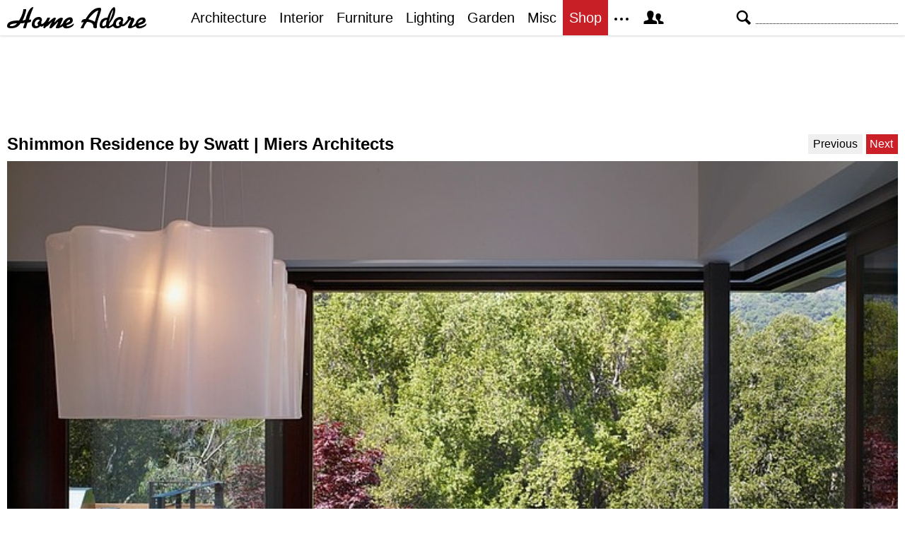

--- FILE ---
content_type: text/html; charset=UTF-8
request_url: https://homeadore.com/2013/07/01/shimmon-residence-swatt-miers-architects/011-shimmon-residence-swatt/
body_size: 10771
content:
<!DOCTYPE html>
<html lang="en">
    <head>
    	<meta charset="UTF-8">
	<meta name="viewport" content="width=device-width, height=device-height, initial-scale=1.0, minimum-scale=1.0">
	<meta http-equiv="Content-Type" content="text/html; charset=UTF-8" />
    	<title>011-shimmon-residence-swatt- | HomeAdore</title>

	<link rel="preconnect" href="https://s.homeadore.com">
        <link rel="preconnect" href="https://i.homeadore.com">

	<link rel="stylesheet" href="https://s.homeadore.com/css/style-20251015.min.css" as="style">

            	    	    	
        <script defer src="https://s.homeadore.com/js/jquery-3.6.1.min.js" type="text/javascript"></script>
	<script defer src="https://s.homeadore.com/js/4-8-2024.min.js?5" type="text/javascript"></script>

                        
    	<link rel="alternate" type="application/rss+xml" title="RSS 2.0" href="http://feeds.feedburner.com/homeadore">
        <link rel="shortcut icon" href="https://s.homeadore.com/i/favicon.svg" type="image/svg+xml">

    	<meta property="og:image" content="https://homeadore.com/wp-content/uploads/2013/07/011-shimmon-residence-swatt-.jpg"/>
    	
		
	<meta name="robots" content="max-image-preview:large" />
	<meta name="author" content="Mat Watts"/>
	<link rel="canonical" href="https://homeadore.com/2013/07/01/shimmon-residence-swatt-miers-architects/011-shimmon-residence-swatt/" />
	<meta name="generator" content="All in One SEO (AIOSEO) 4.9.2" />
		<meta property="og:locale" content="en_US" />
		<meta property="og:site_name" content="HomeAdore" />
		<meta property="og:type" content="article" />
		<meta property="og:title" content="011-shimmon-residence-swatt- | HomeAdore" />
		<meta property="og:url" content="https://homeadore.com/2013/07/01/shimmon-residence-swatt-miers-architects/011-shimmon-residence-swatt/" />
		<meta property="og:image" content="https://pbs.twimg.com/profile_images/574694780942180353/a9-g9eWP_400x400.png" />
		<meta property="og:image:secure_url" content="https://pbs.twimg.com/profile_images/574694780942180353/a9-g9eWP_400x400.png" />
		<meta property="article:published_time" content="2013-07-01T10:13:09+00:00" />
		<meta property="article:modified_time" content="2013-07-01T10:13:09+00:00" />
		<meta property="article:publisher" content="https://facebook.com/homeadore" />
		<meta name="twitter:card" content="summary" />
		<meta name="twitter:site" content="@homeadore" />
		<meta name="twitter:title" content="011-shimmon-residence-swatt- | HomeAdore" />
		<meta name="twitter:creator" content="@homeadore" />
		<meta name="twitter:image" content="https://pbs.twimg.com/profile_images/574694780942180353/a9-g9eWP_400x400.png" />
		<script type="application/ld+json" class="aioseo-schema">
			{"@context":"https:\/\/schema.org","@graph":[{"@type":"BreadcrumbList","@id":"https:\/\/homeadore.com\/2013\/07\/01\/shimmon-residence-swatt-miers-architects\/011-shimmon-residence-swatt\/#breadcrumblist","itemListElement":[{"@type":"ListItem","@id":"https:\/\/homeadore.com#listItem","position":1,"name":"Home","item":"https:\/\/homeadore.com","nextItem":{"@type":"ListItem","@id":"https:\/\/homeadore.com\/2013\/07\/01\/shimmon-residence-swatt-miers-architects\/011-shimmon-residence-swatt\/#listItem","name":"011-shimmon-residence-swatt-"}},{"@type":"ListItem","@id":"https:\/\/homeadore.com\/2013\/07\/01\/shimmon-residence-swatt-miers-architects\/011-shimmon-residence-swatt\/#listItem","position":2,"name":"011-shimmon-residence-swatt-","previousItem":{"@type":"ListItem","@id":"https:\/\/homeadore.com#listItem","name":"Home"}}]},{"@type":"ItemPage","@id":"https:\/\/homeadore.com\/2013\/07\/01\/shimmon-residence-swatt-miers-architects\/011-shimmon-residence-swatt\/#itempage","url":"https:\/\/homeadore.com\/2013\/07\/01\/shimmon-residence-swatt-miers-architects\/011-shimmon-residence-swatt\/","name":"011-shimmon-residence-swatt- | HomeAdore","inLanguage":"en-US","isPartOf":{"@id":"https:\/\/homeadore.com\/#website"},"breadcrumb":{"@id":"https:\/\/homeadore.com\/2013\/07\/01\/shimmon-residence-swatt-miers-architects\/011-shimmon-residence-swatt\/#breadcrumblist"},"author":{"@id":"https:\/\/homeadore.com\/author\/admin\/#author"},"creator":{"@id":"https:\/\/homeadore.com\/author\/admin\/#author"},"datePublished":"2013-07-01T10:13:09+00:00","dateModified":"2013-07-01T10:13:09+00:00"},{"@type":"Organization","@id":"https:\/\/homeadore.com\/#organization","name":"HomeAdore.com","description":"Architecture, Home Design, Decorating and Remodeling Ideas","url":"https:\/\/homeadore.com\/","logo":{"@type":"ImageObject","url":"https:\/\/homeadore.com\/wp-content\/uploads\/2013\/07\/011-shimmon-residence-swatt-.jpg","@id":"https:\/\/homeadore.com\/2013\/07\/01\/shimmon-residence-swatt-miers-architects\/011-shimmon-residence-swatt\/#organizationLogo"},"image":{"@id":"https:\/\/homeadore.com\/2013\/07\/01\/shimmon-residence-swatt-miers-architects\/011-shimmon-residence-swatt\/#organizationLogo"},"sameAs":["https:\/\/twitter.com\/homeadore","https:\/\/instagram.com\/homeadore","https:\/\/pinterest.com\/homeadore"]},{"@type":"Person","@id":"https:\/\/homeadore.com\/author\/admin\/#author","url":"https:\/\/homeadore.com\/author\/admin\/","name":"Mat Watts","image":{"@type":"ImageObject","@id":"https:\/\/homeadore.com\/2013\/07\/01\/shimmon-residence-swatt-miers-architects\/011-shimmon-residence-swatt\/#authorImage","url":"https:\/\/secure.gravatar.com\/avatar\/e1507b2e6f3fcf36ce56753db8b51447e45d4a4adbf93ba8a54c41aad9364986?s=96&d=mm&r=g","width":96,"height":96,"caption":"Mat Watts"}},{"@type":"WebSite","@id":"https:\/\/homeadore.com\/#website","url":"https:\/\/homeadore.com\/","name":"HomeAdore","description":"Architecture, Home Design, Decorating and Remodeling Ideas","inLanguage":"en-US","publisher":{"@id":"https:\/\/homeadore.com\/#organization"}}]}
		</script>
		

<link rel="alternate" title="oEmbed (JSON)" type="application/json+oembed" href="https://homeadore.com/wp-json/oembed/1.0/embed?url=https%3A%2F%2Fhomeadore.com%2F2013%2F07%2F01%2Fshimmon-residence-swatt-miers-architects%2F011-shimmon-residence-swatt%2F" />
<link rel="alternate" title="oEmbed (XML)" type="text/xml+oembed" href="https://homeadore.com/wp-json/oembed/1.0/embed?url=https%3A%2F%2Fhomeadore.com%2F2013%2F07%2F01%2Fshimmon-residence-swatt-miers-architects%2F011-shimmon-residence-swatt%2F&#038;format=xml" />
<style id='wp-img-auto-sizes-contain-inline-css' type='text/css'>
img:is([sizes=auto i],[sizes^="auto," i]){contain-intrinsic-size:3000px 1500px}
/*# sourceURL=wp-img-auto-sizes-contain-inline-css */
</style>
<style id='wp-emoji-styles-inline-css' type='text/css'>

	img.wp-smiley, img.emoji {
		display: inline !important;
		border: none !important;
		box-shadow: none !important;
		height: 1em !important;
		width: 1em !important;
		margin: 0 0.07em !important;
		vertical-align: -0.1em !important;
		background: none !important;
		padding: 0 !important;
	}
/*# sourceURL=wp-emoji-styles-inline-css */
</style>
<link rel="https://api.w.org/" href="https://homeadore.com/wp-json/" /><link rel="alternate" title="JSON" type="application/json" href="https://homeadore.com/wp-json/wp/v2/media/29018" /><link rel='shortlink' href='https://homeadore.com/?p=29018' />
<script type="text/javascript">var ajax_url = "https://homeadore.com/wp-admin/admin-ajax.php";</script>
<script async crossorigin="anonymous" src="https://pagead2.googlesyndication.com/pagead/js/adsbygoogle.js?client=ca-pub-1022153874214545"></script>
<script async src="https://s.homeadore.com/js/lazyhtml.min.js"></script>

<script type="text/javascript">

  window.onload = () => {
    const handlePushNotifications = () => {
      if (document.cookie.includes('FCCDCF=')) {
        initializePushNotifications().then(() => {
          const subscribeButton = document.getElementById("subscribe-button");
          if (subscribeButton && typeof sb !== 'undefined') {
            subscribeButton.addEventListener("click", handleSubscriptionAction);
          }
        });
      } else {
        setTimeout(handlePushNotifications, 1000);
      }
    };

    setTimeout(handlePushNotifications, 1000);
  };

</script>

    </head>

    <body>
    <svg style="display: none;">
	<defs>
		<path id="shape-logo" d="M31 18c1,0 2,-1 3,0 0,1 0,2 0,2 0,1 -3,2 -5,2 -1,2 -2,8 -3,8 -5,0 -3,0 -1,-8 -2,1 -4,1 -6,1 -3,5 -7,7 -14,7 -3,0 -5,-1 -5,-3 0,-8 12,-8 17, -8 3,-5 5,-9 6,-15 0,0 0,-1 0,-1 4,0 4,-1 4,2 -1,4 -3,10 -5,14 1,0 4,-1 4,-1 1,-4 5,-18 11,-18 1,0 -4,9 -6,18zm16 9c-2,2 -4,3 -7,3 -3,0 -5, -2 -5,-5 0,-6 4,-11 10,-11 4,0 5,4 4,6 0,0 0,0 -1,1 1,1 1,2 0,3 1,0 1,0 1,0 3,0 7,-6 8,-9l4 0c-1,2 -2,5 -3,6l0 0c2,0 7,-6 9,-6 1,0 2,0 2,1 0, 1 -2,4 -2,6 2,-2 6,-7 10,-7 1,0 2,1 2,1 0,2 -4,9 -4,10 0,1 4,-3 4,-3 1,-7 14,-13 14,-4 0,5 -8,6 -9,7 0,3 8,0 10,-3 3,5 -14,11 -15,4 0,0 -3,2 -4, 2 -1,1 -3,1 -4,1 -1,0 -2,0 -2,-1 0,-2 4,-8 3,-8 0,0 -6,6 -7,7 -1,1 -2,2 -3,2 -1,0 -2,0 -2,-1 0,-2 4,-9 4,-8 -1,0 -6,5 -7,6 -1,0 -4,3 -4,3 -3,0 -1, -3 -1,-4l0 0c0,0 -3,3 -5,1zm61 -6c-1,0 -2,1 -2,1 -2,0 0,-4 1,-4 1,-1 2,-1 4,-1 3,-5 10,-16 19,-16 2,0 3,0 3,3 -1,5 -6,17 -6,22 0,1 0,1 0,2 0,1 0, 2 -2,2 -4,0 -3,-3 -3,-3 0,-5 -6,-6 -9,-6 -3,4 -4,6 -5,9l-4 0c0,0 0,0 0,0 0,-1 4,-7 4,-9zm55 0c1,1 1,2 0,3 2,2 7,-6 8,-7 -1,-1 -1,-4 2,-4 1,0 2,1 2, 1 0,2 1,1 2,1 2,0 3,1 3,3 0,2 -5,9 -3,9 1,0 4,-3 5,-4 1,-8 14,-12 14,-4 0,5 -9,6 -10,7 0,3 9,0 11,-3 2,5 -14,11 -15,4 -2,1 -6,3 -8,3 -2,0 -3,0 -3, -2 0,-1 4,-9 4,-9 0,-1 0,-1 0,-1 -1,0 -1,1 -2,1 -1,2 -7,10 -11,8 -2,2 -4,3 -7,3 -2,0 -4,-1 -5,-3 -1,0 -4,3 -7,3 -2,0 -2,0 -3,-2 -2,2 -3,2 -5,2 -3, 0 -4,-2 -4,-4 0,-7 4,-11 11,-11 1,-3 3,-8 5,-11 2,-3 6,-7 6,0 0,7 -4,14 -8,19 0,1 -1,3 -1,3 0,1 0,1 1,1 0,0 4,-2 5,-4 1,-5 5,-9 10,-9 4,0 5,4 4, 6 0,0 0,0 -1,1zm-149 2c-3,0 -10,1 -10,3 0,1 1,1 2,1 3,0 6,-1 8,-4zm30 3c0,-1 -1,-2 -1,-3 0,-2 3,-3 3,-4 0,-3 -7,-1 -7,5 0,4 4,3 5,2zm39 -3c2,-1 6, -2 6,-4 0,-3 -4,0 -6,4zm41 -2l5 -16c0,0 0,0 0,0 -5,0 -14,12 -14,12 1,1 5,1 9,4zm20 0c2,-3 6,-13 6,-17l0 0c-3,4 -5,12 -6,17zm-8 6c1,0 4,-1 4,-3 0, -2 1,-5 1,-6 0,0 -2,0 -4,2 -3,3 -3,7 -1,7zm23 -1c0,-1 -1,-2 -1,-3 0,-2 3,-3 3,-4 0,-3 -7,-1 -7,5 0,4 4,3 5,2zm26 -3c2,-1 6,-2 7,-4 0,-3 -6,0 -7,4z"/>
		<path id="shape-search" d="M28.072 24.749l-6.046-6.046c0.912-1.499 1.437-3.256 1.437-5.139 0-5.466-4.738-10.203-10.205-10.203-5.466 0-9.898 4.432-9.898 9.898 0 5.467 4.736 10.205 10.203 10.205 1.818 0 3.52-0.493 4.984-1.349l6.078 6.080c0.597 0.595 1.56 0.595 2.154 0l1.509-1.507c0.594-0.595 0.378-1.344-0.216-1.938zM6.406 13.258c0-3.784 3.067-6.853 6.851-6.853 3.786 0 7.158 3.373 7.158 7.158s-3.067 6.853-6.853 6.853-7.157-3.373-7.157-7.158z"/>
		<path id="shape-facebook" d="M204.067,184.692h-43.144v70.426h43.144V462h82.965V254.238h57.882l6.162-69.546h-64.044 c0,0,0-25.97,0-39.615c0-16.398,3.302-22.89,19.147-22.89c12.766,0,44.896,0,44.896,0V50c0,0-47.326,0-57.441,0 c-61.734,0-89.567,27.179-89.567,79.231C204.067,174.566,204.067,184.692,204.067,184.692z"/>
		<path id="shape-twitter" d="M462,128.223c-15.158,6.724-31.449,11.269-48.547,13.31c17.449-10.461,30.854-27.025,37.164-46.764 c-16.333,9.687-34.422,16.721-53.676,20.511c-15.418-16.428-37.386-26.691-61.698-26.691c-54.56,0-94.668,50.916-82.337,103.787 c-70.25-3.524-132.534-37.177-174.223-88.314c-22.142,37.983-11.485,87.691,26.158,112.85c-13.854-0.438-26.891-4.241-38.285-10.574 c-0.917,39.162,27.146,75.781,67.795,83.949c-11.896,3.237-24.926,3.978-38.17,1.447c10.754,33.58,41.972,58.018,78.96,58.699 C139.604,378.282,94.846,390.721,50,385.436c37.406,23.982,81.837,37.977,129.571,37.977c156.932,0,245.595-132.551,240.251-251.435 C436.339,160.061,450.668,145.174,462,128.223z"/>
		<path id="shape-pinterest" d="M265.653,50C153.22,50,96.526,130.612,96.526,197.833c0,40.702,15.411,76.914,48.462,90.41 c5.418,2.215,10.275,0.077,11.846-5.924c1.093-4.153,3.681-14.631,4.835-18.991c1.584-5.936,0.97-8.018-3.403-13.191 c-9.53-11.242-15.621-25.795-15.621-46.408c0-59.806,44.746-113.343,116.515-113.343c63.549,0,98.465,38.831,98.465,90.69 c0,68.234-30.198,125.824-75.026,125.824c-24.759,0-43.29-20.475-37.351-45.585c7.115-29.981,20.894-62.334,20.894-83.975 c0-19.37-10.398-35.527-31.918-35.527c-25.308,0-45.639,26.182-45.639,61.254c0,22.337,7.549,37.446,7.549,37.446 s-25.898,109.737-30.439,128.954c-9.043,38.273-1.361,85.193-0.708,89.931c0.38,2.809,3.989,3.476,5.621,1.354 c2.335-3.047,32.479-40.26,42.726-77.441c2.9-10.528,16.648-65.049,16.648-65.049c8.221,15.683,32.251,29.497,57.805,29.497 c76.075,0,127.688-69.354,127.688-162.187C415.474,115.374,356.018,50,265.653,50z"/>
		<path id="shape-instagram" d="M414.474,224.292h-35.869 c2.613,10.145,4.156,20.744,4.156,31.699c0,70.023-56.752,126.773-126.761,126.773s-126.763-56.75-126.763-126.773 c0-10.955,1.549-21.555,4.162-31.699H97.53V398.61c0,8.742,7.096,15.832,15.86,15.832h285.219c8.766,0,15.864-7.09,15.864-15.832 V224.292z M414.474,113.378c0-8.75-7.099-15.846-15.864-15.846h-47.526c-8.756,0-15.846,7.096-15.846,15.846v47.545 c0,8.744,7.09,15.846,15.846,15.846h47.526c8.766,0,15.864-7.102,15.864-15.846V113.378z M256,176.769 c-43.763,0-79.233,35.463-79.233,79.223c0,43.756,35.471,79.24,79.233,79.24c43.759,0,79.237-35.484,79.237-79.24 C335.237,212.231,299.759,176.769,256,176.769 M414.474,461.999H97.53c-26.246,0-47.53-21.289-47.53-47.557V97.532 c0-26.254,21.284-47.531,47.53-47.531h316.943c26.25,0,47.526,21.277,47.526,47.531v316.91 C462,440.71,440.724,461.999,414.474,461.999"/>
		<path id="shape-rss" d="M161.757,406.249c0,30.791-24.96,55.751-55.75,55.751c-30.79,0-55.751-24.96-55.751-55.751	s24.961-55.75,55.751-55.75C136.796,350.499,161.757,375.458,161.757,406.249z M50.256,190.424v82.593 C153.994,274.083,238.172,358.261,239.238,462h82.593C320.764,312.48,199.774,191.491,50.256,190.424z M50.256,132.602 c87.695,0.381,170.084,34.695,232.135,96.747c62.175,62.173,96.506,144.764,96.754,232.651h82.6 C461.228,234.858,277.333,50.794,50.256,50V132.602z"/>
		<path id="shape-member" d="M461.957,393.573H355.559c-0.005-115.799-57.887-60.76-57.887-162.232c0-36.629,23.98-56.51,54.772-56.51  c45.495,0,77.158,43.439,34.075,124.666c-14.153,26.684,15.072,33.025,46.469,40.268  C464.372,347.003,461.957,363.55,461.957,393.573z M289.119,325.89c-39.492-9.109-76.254-17.086-58.45-50.652  c54.192-102.17,14.364-156.811-42.862-156.811c-58.354,0-97.202,56.736-42.861,156.811c18.337,33.771-19.809,41.738-58.452,50.652  c-39.476,9.105-36.439,29.918-36.439,67.684h275.505C325.559,355.808,328.596,334.995,289.119,325.89z" />
		<path id="shape-envelope" d="M256.017,273.436L50.847,103.407h410.904L256.017,273.436z M255.983,328.898L50,158.244v250.349h412 V158.653L255.983,328.898z"/>
		<polygon id="shape-plus" points="462,209.528 302.471,209.528 302.471,50 209.529,50 209.529,209.528 50,209.528 50,302.47 209.529,302.47 209.529,462 302.471,462 302.471,302.47 462,302.47 "/>
		<path id="shape-stumbleupon" d="M277.803,216.512l27.146,15.116l42.961-14.528v-29.116c0-50.208-41.99-89.303-91.91-89.303 c-49.738,0-91.911,36.552-91.911,88.759c0,52.208,0,133.029,0,133.029c0,12.041-9.762,21.803-21.803,21.803 c-12.041,0-21.803-9.762-21.803-21.803v-56.375H50c0,0,0,56.463,0,57.127c0,50.865,41.233,92.099,92.099,92.099 c50.419,0,91.388-40.528,92.099-90.777V191.155c0-12.041,9.762-21.803,21.803-21.803s21.803,9.762,21.803,21.803V216.512z M391.517,264.094v59.007c0,12.041-9.763,21.803-21.803,21.803c-12.041,0-21.804-9.762-21.804-21.803v-57.885l-42.961,14.528 l-27.146-15.115v57.408c0.44,50.484,41.509,91.282,92.099,91.282c50.866,0,92.099-41.233,92.099-92.099c0-0.664,0-57.127,0-57.127 H391.517z"/>	</defs>
    </svg>
    
	<header>

		<section id="menu">

 			<section id="search" role="search">

        				<button type="button" id="search_toggle" aria-label="Search">
          					<svg viewBox="0 0 30 30" id="shape_search">
							<use xlink:href="#shape-search"></use>
						</svg>
					</button>   				

					<div>
						<form action="/">
							<span class="screen-reader" id="search_label">Search</span>
        						<input id="q" type="text" name="s" value="" autocomplete="off" aria-labelledby="search_label" />
        						<input type="submit" value="Search" class="screen-reader" />
						</form>
					</div>

  			</section>
		
			<button type="button" id="nav_toggle" aria-label="Menu">
				<span class="bar"></span>
				<span class="bar"></span>
				<span class="bar"></span>
			</button>		

			<a href="/" id="logo" aria-label="Home Page">
				<svg viewBox="0 0 197 31">
					<title>HomeAdore</title>
					<use xlink:href="#shape-logo"></use>
				</svg>
			</a>

			<nav id="nav_top">
				<ul>
					<li><a href="/category/architecture/" aria-label="Category - Architecture">Architecture</a>
						<ul>
							<li><a href="/tag/modern-house/" aria-label="Modern architecture">Modern Houses</a></li>
							<li><a href="/tag/contemporary-house/" aria-label="Contemporary architecture">Contemporary Houses</a></li>
							<li><a href="/tag/midcentury-house/" aria-label="Midcentury architecture">Midcentury Houses</a></li>
							<li><a href="/tag/traditional-house/" aria-label="Traditional architecture">Traditional Houses</a></li>
							<li><a href="/tag/farmhouse/" aria-label="Tag - Farmhouse">Farmhouses</a></li>
							<li><a href="/tag/barn-house/" aria-label="Tag - Barn House">Barn Houses</a></li>
							<li><a href="/tag/beach-house/" aria-label="Tag - Beach House">Beach Houses</a></li>
							<li><a href="/tag/cottage/" aria-label="Tag - Cottage">Cottages</a></li>
							<li><a href="/tag/chalet/" aria-label="Tag - Chalet">Chalets</a></li>
						</ul>
					</li>
					<li><a href="/category/interior/" aria-label="Category - Interiors">Interior</a>
						<ul>
							<li><a href="/tag/modern-interior-design/" aria-label="Modern interiors">Modern</a></li>
							<li><a href="/tag/contemporary-interior-design/" aria-label="Contemporary interiors">Contemporary</a></li>
							<li><a href="/tag/industrial-interior-design/" aria-label="Industrial interiors">Industrial</a></li>
							<li><a href="/tag/eclectic-interior-design/" aria-label="Eclectic interiors">Eclectic</a></li>
							<li><a href="/tag/midcentury-interior-design/" aria-label="Midcentury interiors">Midcentury</a></li>
							<li><a href="/tag/traditional-interior-design/" aria-label="Traditional interiors">Traditional</a></li>
							<li><a href="/tag/farmhouse-interior-design/" aria-label="Farm interiors">Farmhouse</a></li>
							<li><a href="/tag/rustic-interior-design/" aria-label="Rustic interiors">Rustic</a></li>
							<li><a href="/tag/beach-style-interior-design/" aria-label="Beach style interiors">Beach Style</a></li>
							<li><a href="/tag/mediterranean-interior-design/" aria-label="Mediterranean interiors">Mediterranean</a></li>
							<li><a href="/tag/asian-interior-design/" aria-label="Asian interiors">Asian</a></li>
						</ul>
					</li>
					<li><a href="/category/furniture/" aria-label="Furniture design">Furniture</a></li>
					<li><a href="/category/lighting/" aria-label="Lighting design">Lighting</a></li>
					<li><a href="/category/garden-design/" aria-label="Gardens and landscape design">Garden</a></li>
					<li><a href="/category/misc/" aria-label="Miscellaneous">Misc</a></li>
					<li><a href="//shop.homeadore.com/" target="_blank" style="background:#c81f26;color:#fff" rel="noopener" aria-label="Shop Interior Decor">Shop</a></li>
					<li id="more_button"><span>
						<svg height="7" width="20" fill="#000000">
  							<circle cx="2" cy="2" r="2" />
							<circle cx="10" cy="2" r="2" />
							<circle cx="18" cy="2" r="2" />
						</svg>
					</span>
						<ul>
							<li><a href="/upload/" aria-label="Submit your project">Submit Works</a></li>
							<li><a href="/contact/" aria-label="Get in touch with us">Contact</a></li>
						</ul>
					</li>
					<li id="member_button">
						<span>
							<svg viewBox="0 0 512 512">
								<title>Member Area</title>
								<use xlink:href="#shape-member"></use>
							</svg>
						</span>
						<a href="javascript:" class="signin" aria-label="Log in">Sign in</a>
						<ul>
							<li><a href="https://homeadore.com/collections/" aria-label="Your collections">Collections</a></li>
							<li><a href="https://homeadore.com/settings/" aria-label="Your settings">Settings</a></li>
							<li><a href="https://homeadore.com/wp-login.php?action=logout&amp;redirect_to=https%3A%2F%2Fhomeadore.com&amp;_wpnonce=f5dfff152a" aria-label="Log out">Sign out</a></li>
						</ul>
					<li>
				</ul>
			</nav>

		</section>

	</header>
	
	<div class="wrapper" data-xthreshold="250">

		<div class="shot">

				


<div style="text-align:center">

			<style>
                                .googlesw {
                                      display:none;
                                }


				@media all and (min-width: 1024px) {
					.googlesw {
						display:block;
						min-height:90px;
						margin:20px 0;
					}
				}
				
			</style>

                <div class="lazyhtml googlesw" data-lazyhtml>
                <script type="text/lazyhtml">
                <!--
                <ins class="adsbygoogle googlesw" data-ad-client="ca-pub-1022153874214545" data-ad-slot="8234096085" data-ad-format="horizontal" data-full-width-responsive="true"></ins>
                <script type="text/javascript" data-cookiescript="accepted" data-cookiecategory="targeting">(adsbygoogle = window.adsbygoogle || []).push({});</script>
                -->
                </script>
                </div>
                </div>
			<div class="shotnavi">
				<div class="back">
					<a href="https://homeadore.com/2013/07/01/shimmon-residence-swatt-miers-architects/">Shimmon Residence by Swatt | Miers Architects</a>
				</div>

				<div class="navifast">
					<a href="https://homeadore.com/2013/07/01/shimmon-residence-swatt-miers-architects/010-shimmon-residence-swatt/" class="prev">Previous</a><a href="https://homeadore.com/2013/07/01/shimmon-residence-swatt-miers-architects/012-shimmon-residence-swatt/" class="next">Next</a>				</div>
			</div>

			<figure>
				<a href="https://homeadore.com/2013/07/01/shimmon-residence-swatt-miers-architects/012-shimmon-residence-swatt/"><img src="https://i.homeadore.com/wp-content/uploads/2013/07/011-shimmon-residence-swatt-.jpg" width="750" height="564" alt="Shimmon Residence by Swatt | Miers Architects" /></a>				<div>
					<a href="https://pinterest.com/pin/create/button/?url=https://homeadore.com/2013/07/01/shimmon-residence-swatt-miers-architects/011-shimmon-residence-swatt/&media=https://i.homeadore.com/wp-content/uploads/2013/07/011-shimmon-residence-swatt-.jpg&description=Shimmon Residence by Swatt | Miers Architects" class="pic_pinterest" data-link="pinterest">						<span>
							<svg viewBox="0 0 512 512">
								<title>Pin on Pinterest</title>
									<use xlink:href="#shape-pinterest"></use>
							</svg>
						</span>
						<abbr>
							Pin
						</abbr>
					</a>

					<a href="javascript:;" class="pic_save" data-link="29018">
						<span>
							<svg viewBox="0 0 512 512">
								<title>Save Photo</title>
								<use xlink:href="#shape-plus"></use>
							</svg>
						</span>
						<abbr>
							Save
						</abbr>
					</a>

					<a href="javascript:;" class="pic_mail" data-link="mail">
						<span>
							<svg viewBox="0 0 512 512">
								<title>Email Photo</title>
									<use xlink:href="#shape-envelope"></use>
							</svg>
						</span>
						<abbr>
							Email
						</abbr>
					</a>
				</div>
			</figure>
			
			<div class="share">

							<a href="http://www.facebook.com/sharer/sharer.php?u=https://homeadore.com/2013/07/01/shimmon-residence-swatt-miers-architects/" rel="noreferrer nofollow" class="pic_facebook" data-link="facebook">
									<span>
										<svg viewBox="0 0 512 512">
											<title>Share on Facebook</title>
											<use xlink:href="#shape-facebook"></use>
										</svg>
									</span>
									<abbr>
										Facebook
									</abbr>
							</a>

							<a href="https://twitter.com/intent/tweet?original_referer=https://homeadore.com&source=tweetbutton&text=011-shimmon-residence-swatt-&url=https://homeadore.com/2013/07/01/shimmon-residence-swatt-miers-architects/&via=homeadore" rel="noreferrer nofollow" class="pic_twitter" data-link="twitter">
									<span>
										<svg viewBox="0 0 512 512">
											<title>Share on Twitter</title>
											<use xlink:href="#shape-twitter"></use>
										</svg>
									</span>
									<abbr>
										Twitter
									</abbr>
							</a>

							<a href="https://pinterest.com/pin/create/button/?url=https://homeadore.com/2013/07/01/shimmon-residence-swatt-miers-architects/&media=https://homeadore.com/wp-content/uploads/2013/07/011-shimmon-residence-swatt-.jpg&description=011-shimmon-residence-swatt-" rel="noreferrer nofollow" class="pic_pinterest" data-link="pinterest">
									<span>
										<svg viewBox="0 0 512 512">
											<title>Share on Pinterest</title>
											<use xlink:href="#shape-pinterest"></use>
										</svg>
									</span>
									<abbr>
										Pinterest
									</abbr>
							</a>

							<a href="javascript:;" class="pic_mail" data-link="mail">
									<span>
										<svg viewBox="0 0 512 512">
											<title>Share with a Friend</title>
											<use xlink:href="#shape-envelope"></use>
										</svg>
									</span>
									<abbr>
										Email
									</abbr>
							</a>

							<div class="navifast">
								<a href="https://homeadore.com/2013/07/01/shimmon-residence-swatt-miers-architects/010-shimmon-residence-swatt/" class="prev">Previous</a><a href="https://homeadore.com/2013/07/01/shimmon-residence-swatt-miers-architects/012-shimmon-residence-swatt/" class="next">Next</a>							</div>

						</div>
<div style="text-align:center;padding-top:20px">

			<style>
                                .googlesw {
                                      display:none;
                                }


				@media all and (min-width: 1024px) {
					.googlesw {
						display:block;
						min-height:90px;
						margin:20px 0;
					}
				}
				
			</style>

                <div class="lazyhtml googlesw" data-lazyhtml>
                <script type="text/lazyhtml">
                <!--
                <ins class="adsbygoogle googlesw" data-ad-client="ca-pub-1022153874214545" data-ad-slot="8234096085" data-ad-format="horizontal" data-full-width-responsive="true"></ins>
                <script type="text/javascript" data-cookiescript="accepted" data-cookiecategory="targeting">(adsbygoogle = window.adsbygoogle || []).push({});</script>
                -->
                </script>
                </div>
                </div>

			<h2>Recommended</h2>

			<ul class="gallery g2" style="content-visibility:auto"><li><div><picture><source data-srcset="//i.homeadore.com/wp-content/uploads/2026/01/003-lakeside-by-disbrow-iannuzzi-architects-300x125.avif" type="image/avif"><source data-srcset="//i.homeadore.com/wp-content/uploads/2026/01/003-lakeside-by-disbrow-iannuzzi-architects-300x125.webp" type="image/webp"><source data-srcset="//i.homeadore.com/wp-content/uploads/2026/01/003-lakeside-by-disbrow-iannuzzi-architects-300x125.jpg" type="image/jpeg"><img loading="lazy" class="lazy" data-src="//i.homeadore.com/wp-content/uploads/2026/01/003-lakeside-by-disbrow-iannuzzi-architects-300x125.jpg" width="300" height="125"  alt="Lakeside by Disbrow Iannuzzi Architects" decoding="async" /></picture><a href="https://homeadore.com/2026/01/23/lakeside-by-disbrow-iannuzzi-architects/" aria-label="Gallery"></a></div><a href="https://homeadore.com/2026/01/23/lakeside-by-disbrow-iannuzzi-architects/" aria-label="Title">Lakeside by Disbrow Iannuzzi Architects</a></li><li><div><picture><source data-srcset="//i.homeadore.com/wp-content/uploads/2026/01/001-gf-house-by-padovani-arquitetos-300x125.avif" type="image/avif"><source data-srcset="//i.homeadore.com/wp-content/uploads/2026/01/001-gf-house-by-padovani-arquitetos-300x125.webp" type="image/webp"><source data-srcset="//i.homeadore.com/wp-content/uploads/2026/01/001-gf-house-by-padovani-arquitetos-300x125.jpg" type="image/jpeg"><img loading="lazy" class="lazy" data-src="//i.homeadore.com/wp-content/uploads/2026/01/001-gf-house-by-padovani-arquitetos-300x125.jpg" width="300" height="125"  alt="GF House by Padovani Arquitetos" decoding="async" /></picture><a href="https://homeadore.com/2026/01/22/gf-house-by-padovani-arquitetos/" aria-label="Gallery"></a></div><a href="https://homeadore.com/2026/01/22/gf-house-by-padovani-arquitetos/" aria-label="Title">GF House by Padovani Arquitetos</a></li><li><div><picture><source data-srcset="//i.homeadore.com/wp-content/uploads/2026/01/001-casa-da-rocha-quebrada-concrete-house-on-sao-miguel-coast-300x125.avif" type="image/avif"><source data-srcset="//i.homeadore.com/wp-content/uploads/2026/01/001-casa-da-rocha-quebrada-concrete-house-on-sao-miguel-coast-300x125.webp" type="image/webp"><source data-srcset="//i.homeadore.com/wp-content/uploads/2026/01/001-casa-da-rocha-quebrada-concrete-house-on-sao-miguel-coast-300x125.jpg" type="image/jpeg"><img loading="lazy" class="lazy" data-src="//i.homeadore.com/wp-content/uploads/2026/01/001-casa-da-rocha-quebrada-concrete-house-on-sao-miguel-coast-300x125.jpg" width="300" height="125"  alt="Casa da Rocha Quebrada: Concrete House on São Miguel Coast" decoding="async" /></picture><a href="https://homeadore.com/2026/01/22/casa-da-rocha-quebrada-concrete-house-on-sao-miguel-coast/" aria-label="Gallery"></a></div><a href="https://homeadore.com/2026/01/22/casa-da-rocha-quebrada-concrete-house-on-sao-miguel-coast/" aria-label="Title">Casa da Rocha Quebrada: Concrete House on São Miguel Coast</a></li><li><div><picture><source data-srcset="//i.homeadore.com/wp-content/uploads/2026/01/001-ridge-house-quiet-forest-living-300x125.avif" type="image/avif"><source data-srcset="//i.homeadore.com/wp-content/uploads/2026/01/001-ridge-house-quiet-forest-living-300x125.webp" type="image/webp"><source data-srcset="//i.homeadore.com/wp-content/uploads/2026/01/001-ridge-house-quiet-forest-living-300x125.jpg" type="image/jpeg"><img loading="lazy" class="lazy" data-src="//i.homeadore.com/wp-content/uploads/2026/01/001-ridge-house-quiet-forest-living-300x125.jpg" width="300" height="125"  alt="Ridge House: Quiet Forest Living" decoding="async" /></picture><a href="https://homeadore.com/2026/01/21/ridge-house-quiet-forest-living/" aria-label="Gallery"></a></div><a href="https://homeadore.com/2026/01/21/ridge-house-quiet-forest-living/" aria-label="Title">Ridge House: Quiet Forest Living</a></li><li><div><picture><source data-srcset="//i.homeadore.com/wp-content/uploads/2026/01/012-house-720-degrees-by-fernanda-canales-arquitectura-300x125.avif" type="image/avif"><source data-srcset="//i.homeadore.com/wp-content/uploads/2026/01/012-house-720-degrees-by-fernanda-canales-arquitectura-300x125.webp" type="image/webp"><source data-srcset="//i.homeadore.com/wp-content/uploads/2026/01/012-house-720-degrees-by-fernanda-canales-arquitectura-300x125.jpg" type="image/jpeg"><img loading="lazy" class="lazy" data-src="//i.homeadore.com/wp-content/uploads/2026/01/012-house-720-degrees-by-fernanda-canales-arquitectura-300x125.jpg" width="300" height="125"  alt="House 720 Degrees by Fernanda Canales Arquitectura" decoding="async" /></picture><a href="https://homeadore.com/2026/01/21/house-720-degrees-by-fernanda-canales-arquitectura/" aria-label="Gallery"></a></div><a href="https://homeadore.com/2026/01/21/house-720-degrees-by-fernanda-canales-arquitectura/" aria-label="Title">House 720 Degrees by Fernanda Canales Arquitectura</a></li><li><div><picture><source data-srcset="//i.homeadore.com/wp-content/uploads/2026/01/003-shoebox-chb-quiet-urban-renewal-soft-tones-tactile-rooms-in-montreal-300x125.avif" type="image/avif"><source data-srcset="//i.homeadore.com/wp-content/uploads/2026/01/003-shoebox-chb-quiet-urban-renewal-soft-tones-tactile-rooms-in-montreal-300x125.webp" type="image/webp"><source data-srcset="//i.homeadore.com/wp-content/uploads/2026/01/003-shoebox-chb-quiet-urban-renewal-soft-tones-tactile-rooms-in-montreal-300x125.jpg" type="image/jpeg"><img loading="lazy" class="lazy" data-src="//i.homeadore.com/wp-content/uploads/2026/01/003-shoebox-chb-quiet-urban-renewal-soft-tones-tactile-rooms-in-montreal-300x125.jpg" width="300" height="125"  alt="ShoeBox CHB Quiet Urban Renewal: Soft Tones, Tactile Rooms In Montreal" decoding="async" /></picture><a href="https://homeadore.com/2026/01/20/shoebox-chb-quiet-urban-renewal-soft-tones-tactile-rooms-in-montreal/" aria-label="Gallery"></a></div><a href="https://homeadore.com/2026/01/20/shoebox-chb-quiet-urban-renewal-soft-tones-tactile-rooms-in-montreal/" aria-label="Title">ShoeBox CHB Quiet Urban Renewal: Soft Tones, Tactile Rooms In Montreal</a></li><li><div><picture><source data-srcset="//i.homeadore.com/wp-content/uploads/2026/01/001-bruno-michele-by-atelier-ii-i7-300x125.avif" type="image/avif"><source data-srcset="//i.homeadore.com/wp-content/uploads/2026/01/001-bruno-michele-by-atelier-ii-i7-300x125.webp" type="image/webp"><source data-srcset="//i.homeadore.com/wp-content/uploads/2026/01/001-bruno-michele-by-atelier-ii-i7-300x125.jpg" type="image/jpeg"><img loading="lazy" class="lazy" data-src="//i.homeadore.com/wp-content/uploads/2026/01/001-bruno-michele-by-atelier-ii-i7-300x125.jpg" width="300" height="125"  alt="Bruno &amp; Michele by Atelier II I7" decoding="async" /></picture><a href="https://homeadore.com/2026/01/19/bruno-michele-by-atelier-ii-i7/" aria-label="Gallery"></a></div><a href="https://homeadore.com/2026/01/19/bruno-michele-by-atelier-ii-i7/" aria-label="Title">Bruno &amp; Michele by Atelier II I7</a></li><li><div><picture><source data-srcset="//i.homeadore.com/wp-content/uploads/2026/01/001-house_ja-by-eop-arquitectura-e-design-300x125.avif" type="image/avif"><source data-srcset="//i.homeadore.com/wp-content/uploads/2026/01/001-house_ja-by-eop-arquitectura-e-design-300x125.webp" type="image/webp"><source data-srcset="//i.homeadore.com/wp-content/uploads/2026/01/001-house_ja-by-eop-arquitectura-e-design-300x125.jpg" type="image/jpeg"><img loading="lazy" class="lazy" data-src="//i.homeadore.com/wp-content/uploads/2026/01/001-house_ja-by-eop-arquitectura-e-design-300x125.jpg" width="300" height="125"  alt="House_JA by éOp-arquitectura e design" decoding="async" /></picture><a href="https://homeadore.com/2026/01/19/house_ja-by-eop-arquitectura-e-design/" aria-label="Gallery"></a></div><a href="https://homeadore.com/2026/01/19/house_ja-by-eop-arquitectura-e-design/" aria-label="Title">House_JA by éOp-arquitectura e design</a></li><li><div><picture><source data-srcset="//i.homeadore.com/wp-content/uploads/2026/01/002-villino-rv-by-mamestudio-300x125.avif" type="image/avif"><source data-srcset="//i.homeadore.com/wp-content/uploads/2026/01/002-villino-rv-by-mamestudio-300x125.webp" type="image/webp"><source data-srcset="//i.homeadore.com/wp-content/uploads/2026/01/002-villino-rv-by-mamestudio-300x125.jpg" type="image/jpeg"><img loading="lazy" class="lazy" data-src="//i.homeadore.com/wp-content/uploads/2026/01/002-villino-rv-by-mamestudio-300x125.jpg" width="300" height="125"  alt="Villino RV by MAMESTUDIO" decoding="async" /></picture><a href="https://homeadore.com/2026/01/18/villino-rv-by-mamestudio/" aria-label="Gallery"></a></div><a href="https://homeadore.com/2026/01/18/villino-rv-by-mamestudio/" aria-label="Title">Villino RV by MAMESTUDIO</a></li><li><div><picture><source data-srcset="//i.homeadore.com/wp-content/uploads/2026/01/001-casa-dos-sobreiros-ii-light-filled-living-in-coastal-portugal-300x125.avif" type="image/avif"><source data-srcset="//i.homeadore.com/wp-content/uploads/2026/01/001-casa-dos-sobreiros-ii-light-filled-living-in-coastal-portugal-300x125.webp" type="image/webp"><source data-srcset="//i.homeadore.com/wp-content/uploads/2026/01/001-casa-dos-sobreiros-ii-light-filled-living-in-coastal-portugal-300x125.jpg" type="image/jpeg"><img loading="lazy" class="lazy" data-src="//i.homeadore.com/wp-content/uploads/2026/01/001-casa-dos-sobreiros-ii-light-filled-living-in-coastal-portugal-300x125.jpg" width="300" height="125"  alt="Casa Dos Sobreiros II: Light-Filled Living in Coastal Portugal" decoding="async" /></picture><a href="https://homeadore.com/2026/01/17/casa-dos-sobreiros-ii-light-filled-living-in-coastal-portugal/" aria-label="Gallery"></a></div><a href="https://homeadore.com/2026/01/17/casa-dos-sobreiros-ii-light-filled-living-in-coastal-portugal/" aria-label="Title">Casa Dos Sobreiros II: Light-Filled Living in Coastal Portugal</a></li></ul>			
			<div class="split">
				<div class="col1">
					
				</div>
			</div>
			
						
		</div>
			
	</div>
    
	<footer style="content-visibility:auto">

		<section id="footer_up">
			<div class="wrapper">

				<ul>
					<li><a href="/" aria-label="Home Page">Home</a></li>
					<li><a href="/upload/" aria-label="Upload your project">Submit Works</a></li>
					<li><a href="javascript:" class="register" aria-label="Register on our website">Register</a></li>
					<li><a href="javascript:" class="signin" aria-label="Log in to create collections and share">Login</a></li>
				</ul>

				<ul>
					<li><a href="/about/" aria-label="About HomeAdore">About</a></li>
					<li><a href="/privacy-policy/" aria-label="Our privacy policy">Privacy</a></li>
					<li><a href="/terms-of-use/" aria-label="Our terms of use">Terms of Use</a></li>
					<li><a href="/contact/" aria-label="Get in touch with us">Contact</a></li>
				</ul>

			</div>
		</section>

		<section id="footer_down">
			Copyright HomeAdore.com 2012-2026 - All Rights Reserved
		</section>

	</footer>

        <div id="notification" class="pn">
            <h2>Get the latest updates from HomeAdore</h2>
            <p>Click on Allow to get notifications</p>
            <div class="pnb">
                <button class="btn-later" onclick="laterNotification(7)">
                    Later
                </button>
                <button class="btn-allow" onclick="allowNotifications()">
                    Allow
                </button>
            </div>
        </div>

        <div id="popup" class="popup2">
            <div id="popup-content"></div>
            <button onclick="closePopup()">Dismiss</button>
        </div>

        <div id="fb-root"></div>

<script>
    window.lazyLoadOptions = {
        elements_selector: ".lazy"
    };
    window.addEventListener(
        "LazyLoad::Initialized",
        function(event) {
            window.lazyLoadInstance = event.detail.instance;
        },
        false
    );
</script>

<script src="https://s.homeadore.com/js/lazyload.min.js"></script>

<script type="speculationrules">
{"prefetch":[{"source":"document","where":{"and":[{"href_matches":"/*"},{"not":{"href_matches":["/wp-*.php","/wp-admin/*","/wp-content/uploads/*","/wp-content/*","/wp-content/plugins/*","/wp-content/themes/homeadore/*","/*\\?(.+)"]}},{"not":{"selector_matches":"a[rel~=\"nofollow\"]"}},{"not":{"selector_matches":".no-prefetch, .no-prefetch a"}}]},"eagerness":"conservative"}]}
</script>
<script type="module"  src="https://homeadore.com/wp-content/plugins/all-in-one-seo-pack/dist/Lite/assets/table-of-contents.95d0dfce.js?ver=4.9.2" id="aioseo/js/src/vue/standalone/blocks/table-of-contents/frontend.js-js"></script>
<script type="text/javascript" id="newsletter-js-extra">
/* <![CDATA[ */
var newsletter_data = {"action_url":"https://homeadore.com/wp-admin/admin-ajax.php"};
//# sourceURL=newsletter-js-extra
/* ]]> */
</script>
<script type="text/javascript" src="https://homeadore.com/wp-content/plugins/newsletter/main.js?ver=9.1.0" id="newsletter-js"></script>
<script id="wp-emoji-settings" type="application/json">
{"baseUrl":"https://s.w.org/images/core/emoji/17.0.2/72x72/","ext":".png","svgUrl":"https://s.w.org/images/core/emoji/17.0.2/svg/","svgExt":".svg","source":{"concatemoji":"https://homeadore.com/wp-includes/js/wp-emoji-release.min.js?ver=b685fca050042e4145207c31ccf055dd"}}
</script>
<script type="module">
/* <![CDATA[ */
/*! This file is auto-generated */
const a=JSON.parse(document.getElementById("wp-emoji-settings").textContent),o=(window._wpemojiSettings=a,"wpEmojiSettingsSupports"),s=["flag","emoji"];function i(e){try{var t={supportTests:e,timestamp:(new Date).valueOf()};sessionStorage.setItem(o,JSON.stringify(t))}catch(e){}}function c(e,t,n){e.clearRect(0,0,e.canvas.width,e.canvas.height),e.fillText(t,0,0);t=new Uint32Array(e.getImageData(0,0,e.canvas.width,e.canvas.height).data);e.clearRect(0,0,e.canvas.width,e.canvas.height),e.fillText(n,0,0);const a=new Uint32Array(e.getImageData(0,0,e.canvas.width,e.canvas.height).data);return t.every((e,t)=>e===a[t])}function p(e,t){e.clearRect(0,0,e.canvas.width,e.canvas.height),e.fillText(t,0,0);var n=e.getImageData(16,16,1,1);for(let e=0;e<n.data.length;e++)if(0!==n.data[e])return!1;return!0}function u(e,t,n,a){switch(t){case"flag":return n(e,"\ud83c\udff3\ufe0f\u200d\u26a7\ufe0f","\ud83c\udff3\ufe0f\u200b\u26a7\ufe0f")?!1:!n(e,"\ud83c\udde8\ud83c\uddf6","\ud83c\udde8\u200b\ud83c\uddf6")&&!n(e,"\ud83c\udff4\udb40\udc67\udb40\udc62\udb40\udc65\udb40\udc6e\udb40\udc67\udb40\udc7f","\ud83c\udff4\u200b\udb40\udc67\u200b\udb40\udc62\u200b\udb40\udc65\u200b\udb40\udc6e\u200b\udb40\udc67\u200b\udb40\udc7f");case"emoji":return!a(e,"\ud83e\u1fac8")}return!1}function f(e,t,n,a){let r;const o=(r="undefined"!=typeof WorkerGlobalScope&&self instanceof WorkerGlobalScope?new OffscreenCanvas(300,150):document.createElement("canvas")).getContext("2d",{willReadFrequently:!0}),s=(o.textBaseline="top",o.font="600 32px Arial",{});return e.forEach(e=>{s[e]=t(o,e,n,a)}),s}function r(e){var t=document.createElement("script");t.src=e,t.defer=!0,document.head.appendChild(t)}a.supports={everything:!0,everythingExceptFlag:!0},new Promise(t=>{let n=function(){try{var e=JSON.parse(sessionStorage.getItem(o));if("object"==typeof e&&"number"==typeof e.timestamp&&(new Date).valueOf()<e.timestamp+604800&&"object"==typeof e.supportTests)return e.supportTests}catch(e){}return null}();if(!n){if("undefined"!=typeof Worker&&"undefined"!=typeof OffscreenCanvas&&"undefined"!=typeof URL&&URL.createObjectURL&&"undefined"!=typeof Blob)try{var e="postMessage("+f.toString()+"("+[JSON.stringify(s),u.toString(),c.toString(),p.toString()].join(",")+"));",a=new Blob([e],{type:"text/javascript"});const r=new Worker(URL.createObjectURL(a),{name:"wpTestEmojiSupports"});return void(r.onmessage=e=>{i(n=e.data),r.terminate(),t(n)})}catch(e){}i(n=f(s,u,c,p))}t(n)}).then(e=>{for(const n in e)a.supports[n]=e[n],a.supports.everything=a.supports.everything&&a.supports[n],"flag"!==n&&(a.supports.everythingExceptFlag=a.supports.everythingExceptFlag&&a.supports[n]);var t;a.supports.everythingExceptFlag=a.supports.everythingExceptFlag&&!a.supports.flag,a.supports.everything||((t=a.source||{}).concatemoji?r(t.concatemoji):t.wpemoji&&t.twemoji&&(r(t.twemoji),r(t.wpemoji)))});
//# sourceURL=https://homeadore.com/wp-includes/js/wp-emoji-loader.min.js
/* ]]> */
</script>

    </body>
</html>


--- FILE ---
content_type: text/html; charset=utf-8
request_url: https://www.google.com/recaptcha/api2/aframe
body_size: 268
content:
<!DOCTYPE HTML><html><head><meta http-equiv="content-type" content="text/html; charset=UTF-8"></head><body><script nonce="vpzy62dVZQeQzlF4B20Img">/** Anti-fraud and anti-abuse applications only. See google.com/recaptcha */ try{var clients={'sodar':'https://pagead2.googlesyndication.com/pagead/sodar?'};window.addEventListener("message",function(a){try{if(a.source===window.parent){var b=JSON.parse(a.data);var c=clients[b['id']];if(c){var d=document.createElement('img');d.src=c+b['params']+'&rc='+(localStorage.getItem("rc::a")?sessionStorage.getItem("rc::b"):"");window.document.body.appendChild(d);sessionStorage.setItem("rc::e",parseInt(sessionStorage.getItem("rc::e")||0)+1);localStorage.setItem("rc::h",'1769253383000');}}}catch(b){}});window.parent.postMessage("_grecaptcha_ready", "*");}catch(b){}</script></body></html>